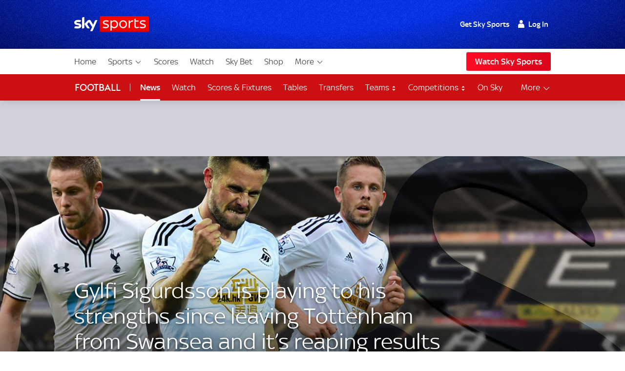

--- FILE ---
content_type: application/javascript
request_url: https://www.skysports.com/js/modules-es6/sdc-site-live-on-sky-494ac5d4e29c9bcf8ba1.js
body_size: 717
content:
var t={active:t=>t.self!==t.top,getRoot(t){return this.active(t)?t.top:t}};function e(e){const l=t.getRoot(window);return!!function(t){if(n(t)||r(t))return!0;if(o(t))return!0;return!1}(l)&&(function(t,e){event.stopPropagation(),n(t)&&t.SKY_SPORTS_APP.modal.create(i(e),a(e),d(e),u(e),c(e));o(t)&&t.appWrapper&&t.appWrapper.app.modal.create(i(e),a(e),d(e),u(e),c(e));r(t)&&t.AndroidApp&&t.AndroidApp.createModal(i(e),a(e),d(e),u(e),c(e))}(l,e),!0)}function n(t){return void 0!==t.SKY_SPORTS_APP}function o(t){return!(void 0===t.appWrapper||!t.appWrapper.app)}function r(t){return void 0!==t.AndroidApp}function i(t){return t.getAttribute("data-channel-id")}function a(t){return t.getAttribute("data-channel-title")}function d(t){return t.getAttribute("data-competition-id")}function u(t){return t.getAttribute("data-home-team")}function c(t){return t.getAttribute("data-away-team")}function l(t){const n=document.querySelector('[data-component-name="sdc-site-modal"]'),o=t.querySelector('[data-role="livestream-toggle"]');n&&o&&o.addEventListener("click",r=>{if(e(o))return;const i=o.getAttribute("data-modal-content");let a=t.querySelector(i);const d=(()=>{if(window.sdc&&window.sdc.authManager){const t=window.sdc.authManager.getRoles();if(t&&Array.isArray(t))return[...t,"invalidPackage"]}return["unauthenticated"]})(),u=t.querySelectorAll('[data-role="modal-content"]');for(let t=0;t<u.length;t++){const e=u[t].getAttribute("modal-role");if(d.indexOf(e)>=0){a=u[t];break}}window.sdc.openModal&&(r.preventDefault(),window.sdc.openModal(n,a))},!1)}const p=t=>{if(!t)return null;const e=t.toLowerCase();return e.includes("android")?"android":e.includes("iphone")?"iphone":null};function s(t){t&&(l(t),window.sdc&&(window.sdc.modalButtonOnClick=t=>{const e=t.getAttribute("link"),n=t.getAttribute("channel-id"),o=t.getAttribute("app-link"),r=t.getAttribute("android-store-link"),i=t.getAttribute("ios-store-link"),a=p(navigator&&navigator.userAgent);if(!a||!r&&!i||!o)return void(window.location=e);const d="android"===a?r:i;setTimeout(()=>window.location=d,30),window.location=o.replace("%s",n)}))}export{s as default};
//# sourceMappingURL=sdc-site-live-on-sky-494ac5d4e29c9bcf8ba1.js.map
